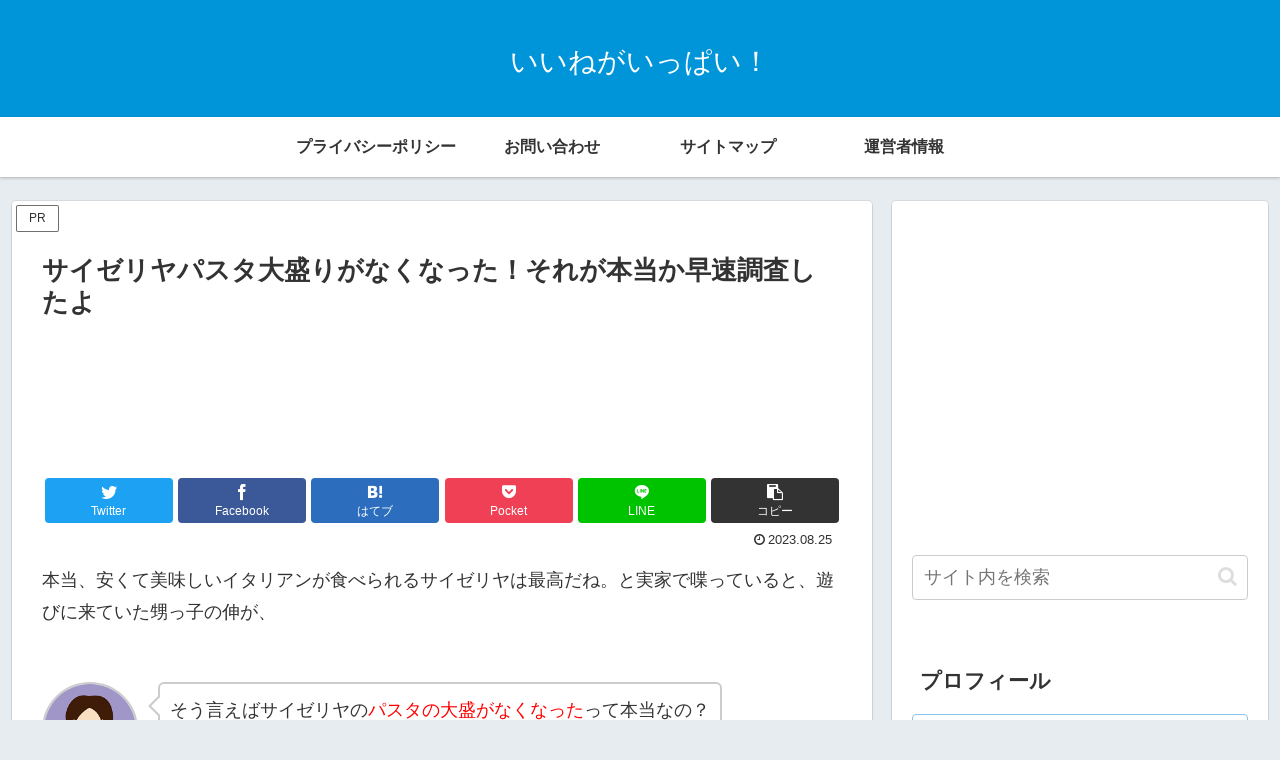

--- FILE ---
content_type: text/html; charset=utf-8
request_url: https://www.google.com/recaptcha/api2/aframe
body_size: 268
content:
<!DOCTYPE HTML><html><head><meta http-equiv="content-type" content="text/html; charset=UTF-8"></head><body><script nonce="MIwVCI2UcWwaWCYcfiBUYA">/** Anti-fraud and anti-abuse applications only. See google.com/recaptcha */ try{var clients={'sodar':'https://pagead2.googlesyndication.com/pagead/sodar?'};window.addEventListener("message",function(a){try{if(a.source===window.parent){var b=JSON.parse(a.data);var c=clients[b['id']];if(c){var d=document.createElement('img');d.src=c+b['params']+'&rc='+(localStorage.getItem("rc::a")?sessionStorage.getItem("rc::b"):"");window.document.body.appendChild(d);sessionStorage.setItem("rc::e",parseInt(sessionStorage.getItem("rc::e")||0)+1);localStorage.setItem("rc::h",'1763504043280');}}}catch(b){}});window.parent.postMessage("_grecaptcha_ready", "*");}catch(b){}</script></body></html>